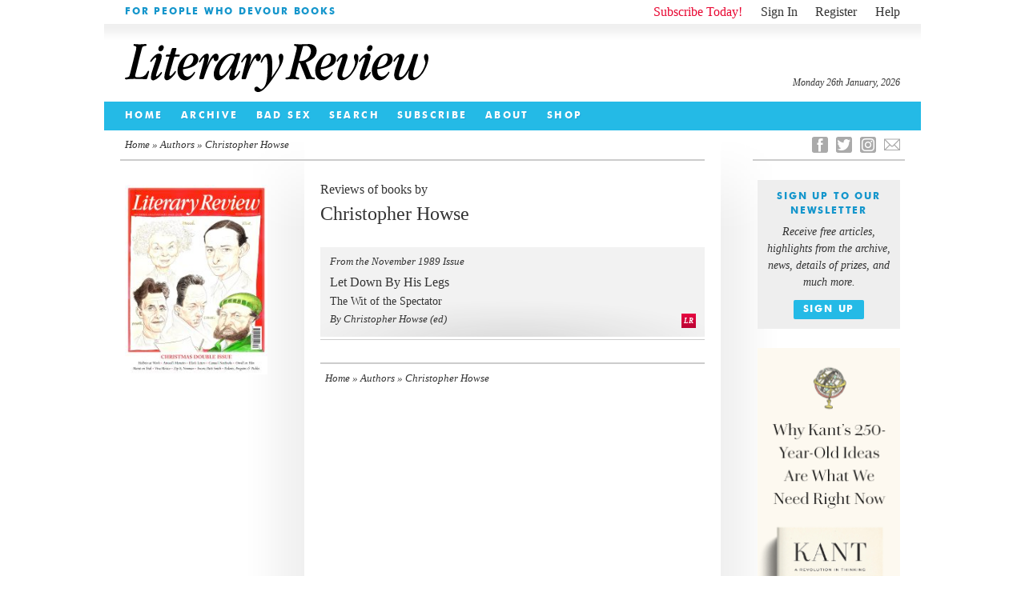

--- FILE ---
content_type: text/html; charset=UTF-8
request_url: https://literaryreview.co.uk/authors/christopher-howse
body_size: 11880
content:
<!DOCTYPE html>
<html lang="en-GB">
<head>

<!--html5-->
<!-- paulirish.com/2008/conditional-stylesheets-vs-css-hacks-answer-neither/ -->
<!--[if lt IE 7]> <html class="no-js lt-ie9 lt-ie8 lt-ie7" lang="en"> <![endif]-->
<!--[if IE 7]>    <html class="no-js lt-ie9 lt-ie8" lang="en"> <![endif]-->
<!--[if IE 8]>    <html class="no-js lt-ie9" lang="en"> <![endif]-->
<!-- Consider adding a manifest.appcache: h5bp.com/d/Offline -->
<!--[if gt IE 8]><!--> <html class="no-js" lang="en"> <!--<![endif]-->
<!--end html5-->

<!--[if lt IE 9]>
<script src="https://literaryreview.co.uk/wp-content/themes/literary-review-3.3.2/assets/js/html5shiv.js"></script>
<![endif]-->

<meta charset="UTF-8" />

<!--html5-->
  <!-- Use the .htaccess and remove these lines to avoid edge case issues.
       More info: h5bp.com/i/378 -->
  <meta http-equiv="X-UA-Compatible" content="IE=edge,chrome=1">
<!--end html5-->



    
<!--html5-->

  <!-- Mobile viewport optimized: h5bp.com/viewport -->
  <meta name="viewport" content="width=device-width">
<!--end html5-->

	<title>Christopher Howse | Author Tags | Literary Review</title>

						
<link rel="icon" type="image/png" href="https://literaryreview.co.uk/wp-content/themes/literary-review-3.3.2/assets/images/favicon.ico" />
<link rel="apple-touch-icon-precomposed" href="https://literaryreview.co.uk/wp-content/themes/literary-review-3.3.2/assets/images/favicon-152.png">
<meta name="msapplication-TileColor" content="#1596cc">
<meta name="msapplication-TileImage" content="https://literaryreview.co.uk/wp-content/themes/literary-review-3.3.2/assets/images/favicon-144.png">

<meta name="google-site-verification" content="sxYtSFMPwE4FoJjZP8B5dN1O0GuPJBQimS_gLTwZr30" />

		
		<!-- Google Tag Manager -->
		<script>(function(w,d,s,l,i){w[l]=w[l]||[];w[l].push({'gtm.start':
		new Date().getTime(),event:'gtm.js'});var f=d.getElementsByTagName(s)[0],
		j=d.createElement(s),dl=l!='dataLayer'?'&l='+l:'';j.async=true;j.src=
		'https://www.googletagmanager.com/gtm.js?id='+i+dl;f.parentNode.insertBefore(j,f);
		})(window,document,'script','dataLayer','GTM-MPDDDM4');
		</script>

		<!-- GA4 Google tag (gtag.js) -->
		<script async src="https://www.googletagmanager.com/gtag/js?id=G-5R41CYZM9K"></script>
		<script>
		window.dataLayer = window.dataLayer || [];
		function gtag(){dataLayer.push(arguments);}
		gtag('js', new Date());

		gtag('config', 'G-5R41CYZM9K');
		</script>

		<!--minified css-->
		<link rel="stylesheet" type="text/css" media="all" href="https://literaryreview.co.uk/wp-content/themes/literary-review-3.3.2/assets/css/stylesheet-240524-01.css" />
		
		<!-- Facebook Pixel Code -->
		<script>
		!function(f,b,e,v,n,t,s)
		{if(f.fbq)return;n=f.fbq=function(){n.callMethod?
		n.callMethod.apply(n,arguments):n.queue.push(arguments)};
		if(!f._fbq)f._fbq=n;n.push=n;n.loaded=!0;n.version='2.0';
		n.queue=[];t=b.createElement(e);t.async=!0;
		t.src=v;s=b.getElementsByTagName(e)[0];
		s.parentNode.insertBefore(t,s)}(window,document,'script',
		'https://connect.facebook.net/en_US/fbevents.js');
		 fbq('init', '358987538053315'); 
		fbq('track', 'PageView');
		</script>
		<noscript>
		 <img height="1" width="1" 
		src="https://www.facebook.com/tr?id=358987538053315&ev=PageView
		&noscript=1"/>
		</noscript>
		<!-- End Facebook Pixel Code -->

	
<link rel="profile" href="http://gmpg.org/xfn/11" />

<link rel="pingback" href="https://literaryreview.co.uk/xmlrpc.php" />

    <!-- the default values -->  
    <meta property="fb:app_id" content="626074010855299" />  
     <!-- <meta property="fb:admins" content="your_fb_admin_id" />-->  
    <meta property="article:publisher" content="https://www.facebook.com/pages/Literary-Review/181978000441" />
    <meta property="og:site_name" content="Literary Review" />
    
    <meta name="twitter:site" content="@Lit_Review" />
    
    <!-- content page -->  
    			<meta property="og:title" content="Literary Review - For People Who Devour Books" />
			<meta name="twitter:title" content="Literary Review - For People Who Devour Books" />
			<meta property="og:type" content="website" /> 
    		   		
    			<meta name="description" content="Reviews of books by Christopher Howse" />   			
    			<meta name="twitter:description" content="Reviews of books by Christopher Howse" />
    			<meta property="og:description" content="Reviews of books by Christopher Howse" />
    		
    		<!-- cached fragment_cache_og_curiss on 2026-01-26 16:41:32 for 1 hours -->		
	 <!-- BEGIN CURRENT ISSUE OG -->

    			 				
				<meta name="twitter:image" content="https://literaryreview.co.uk/wp-content/lr-files/2025/11/DEC25_cover-600x801.jpg?1769445693" />
				<meta property="og:image" content="https://literaryreview.co.uk/wp-content/lr-files/2025/11/DEC25_cover-600x801.jpg?1769445693" />
				<meta name="twitter:card" content="summary" />	  		
			  		
    			<meta property="og:url" content="https://literaryreview.co.uk/authors/christopher-howse"/>	  		
	  		  	<link rel="canonical" href="https://literaryreview.co.uk/authors/christopher-howse">
	  		
		   



<!-- More ideas for your <head> here: h5bp.com/d/head-Tips -->

<!-- All JavaScript at the bottom, except this Modernizr build.
Modernizr enables HTML5 elements & feature detects for optimal performance.
Create your own custom Modernizr build: www.modernizr.com/download/ -->
<!--html5--> 
<script src="https://literaryreview.co.uk/wp-content/themes/literary-review-3.3.2/assets/js/libs/modernizr-2.5.3.min.js"></script>
<!--end html5-->



<meta name='robots' content='max-image-preview:large' />
<style id='wp-img-auto-sizes-contain-inline-css' type='text/css'>
img:is([sizes=auto i],[sizes^="auto," i]){contain-intrinsic-size:3000px 1500px}
/*# sourceURL=wp-img-auto-sizes-contain-inline-css */
</style>

<link rel='stylesheet' id='wp-block-library-css' href='https://literaryreview.co.uk/wp-includes/css/dist/block-library/style.min.css?ver=6.9' type='text/css' media='all' />
<style id='global-styles-inline-css' type='text/css'>
:root{--wp--preset--aspect-ratio--square: 1;--wp--preset--aspect-ratio--4-3: 4/3;--wp--preset--aspect-ratio--3-4: 3/4;--wp--preset--aspect-ratio--3-2: 3/2;--wp--preset--aspect-ratio--2-3: 2/3;--wp--preset--aspect-ratio--16-9: 16/9;--wp--preset--aspect-ratio--9-16: 9/16;--wp--preset--color--black: #000000;--wp--preset--color--cyan-bluish-gray: #abb8c3;--wp--preset--color--white: #ffffff;--wp--preset--color--pale-pink: #f78da7;--wp--preset--color--vivid-red: #cf2e2e;--wp--preset--color--luminous-vivid-orange: #ff6900;--wp--preset--color--luminous-vivid-amber: #fcb900;--wp--preset--color--light-green-cyan: #7bdcb5;--wp--preset--color--vivid-green-cyan: #00d084;--wp--preset--color--pale-cyan-blue: #8ed1fc;--wp--preset--color--vivid-cyan-blue: #0693e3;--wp--preset--color--vivid-purple: #9b51e0;--wp--preset--gradient--vivid-cyan-blue-to-vivid-purple: linear-gradient(135deg,rgb(6,147,227) 0%,rgb(155,81,224) 100%);--wp--preset--gradient--light-green-cyan-to-vivid-green-cyan: linear-gradient(135deg,rgb(122,220,180) 0%,rgb(0,208,130) 100%);--wp--preset--gradient--luminous-vivid-amber-to-luminous-vivid-orange: linear-gradient(135deg,rgb(252,185,0) 0%,rgb(255,105,0) 100%);--wp--preset--gradient--luminous-vivid-orange-to-vivid-red: linear-gradient(135deg,rgb(255,105,0) 0%,rgb(207,46,46) 100%);--wp--preset--gradient--very-light-gray-to-cyan-bluish-gray: linear-gradient(135deg,rgb(238,238,238) 0%,rgb(169,184,195) 100%);--wp--preset--gradient--cool-to-warm-spectrum: linear-gradient(135deg,rgb(74,234,220) 0%,rgb(151,120,209) 20%,rgb(207,42,186) 40%,rgb(238,44,130) 60%,rgb(251,105,98) 80%,rgb(254,248,76) 100%);--wp--preset--gradient--blush-light-purple: linear-gradient(135deg,rgb(255,206,236) 0%,rgb(152,150,240) 100%);--wp--preset--gradient--blush-bordeaux: linear-gradient(135deg,rgb(254,205,165) 0%,rgb(254,45,45) 50%,rgb(107,0,62) 100%);--wp--preset--gradient--luminous-dusk: linear-gradient(135deg,rgb(255,203,112) 0%,rgb(199,81,192) 50%,rgb(65,88,208) 100%);--wp--preset--gradient--pale-ocean: linear-gradient(135deg,rgb(255,245,203) 0%,rgb(182,227,212) 50%,rgb(51,167,181) 100%);--wp--preset--gradient--electric-grass: linear-gradient(135deg,rgb(202,248,128) 0%,rgb(113,206,126) 100%);--wp--preset--gradient--midnight: linear-gradient(135deg,rgb(2,3,129) 0%,rgb(40,116,252) 100%);--wp--preset--font-size--small: 13px;--wp--preset--font-size--medium: 20px;--wp--preset--font-size--large: 36px;--wp--preset--font-size--x-large: 42px;--wp--preset--spacing--20: 0.44rem;--wp--preset--spacing--30: 0.67rem;--wp--preset--spacing--40: 1rem;--wp--preset--spacing--50: 1.5rem;--wp--preset--spacing--60: 2.25rem;--wp--preset--spacing--70: 3.38rem;--wp--preset--spacing--80: 5.06rem;--wp--preset--shadow--natural: 6px 6px 9px rgba(0, 0, 0, 0.2);--wp--preset--shadow--deep: 12px 12px 50px rgba(0, 0, 0, 0.4);--wp--preset--shadow--sharp: 6px 6px 0px rgba(0, 0, 0, 0.2);--wp--preset--shadow--outlined: 6px 6px 0px -3px rgb(255, 255, 255), 6px 6px rgb(0, 0, 0);--wp--preset--shadow--crisp: 6px 6px 0px rgb(0, 0, 0);}:where(.is-layout-flex){gap: 0.5em;}:where(.is-layout-grid){gap: 0.5em;}body .is-layout-flex{display: flex;}.is-layout-flex{flex-wrap: wrap;align-items: center;}.is-layout-flex > :is(*, div){margin: 0;}body .is-layout-grid{display: grid;}.is-layout-grid > :is(*, div){margin: 0;}:where(.wp-block-columns.is-layout-flex){gap: 2em;}:where(.wp-block-columns.is-layout-grid){gap: 2em;}:where(.wp-block-post-template.is-layout-flex){gap: 1.25em;}:where(.wp-block-post-template.is-layout-grid){gap: 1.25em;}.has-black-color{color: var(--wp--preset--color--black) !important;}.has-cyan-bluish-gray-color{color: var(--wp--preset--color--cyan-bluish-gray) !important;}.has-white-color{color: var(--wp--preset--color--white) !important;}.has-pale-pink-color{color: var(--wp--preset--color--pale-pink) !important;}.has-vivid-red-color{color: var(--wp--preset--color--vivid-red) !important;}.has-luminous-vivid-orange-color{color: var(--wp--preset--color--luminous-vivid-orange) !important;}.has-luminous-vivid-amber-color{color: var(--wp--preset--color--luminous-vivid-amber) !important;}.has-light-green-cyan-color{color: var(--wp--preset--color--light-green-cyan) !important;}.has-vivid-green-cyan-color{color: var(--wp--preset--color--vivid-green-cyan) !important;}.has-pale-cyan-blue-color{color: var(--wp--preset--color--pale-cyan-blue) !important;}.has-vivid-cyan-blue-color{color: var(--wp--preset--color--vivid-cyan-blue) !important;}.has-vivid-purple-color{color: var(--wp--preset--color--vivid-purple) !important;}.has-black-background-color{background-color: var(--wp--preset--color--black) !important;}.has-cyan-bluish-gray-background-color{background-color: var(--wp--preset--color--cyan-bluish-gray) !important;}.has-white-background-color{background-color: var(--wp--preset--color--white) !important;}.has-pale-pink-background-color{background-color: var(--wp--preset--color--pale-pink) !important;}.has-vivid-red-background-color{background-color: var(--wp--preset--color--vivid-red) !important;}.has-luminous-vivid-orange-background-color{background-color: var(--wp--preset--color--luminous-vivid-orange) !important;}.has-luminous-vivid-amber-background-color{background-color: var(--wp--preset--color--luminous-vivid-amber) !important;}.has-light-green-cyan-background-color{background-color: var(--wp--preset--color--light-green-cyan) !important;}.has-vivid-green-cyan-background-color{background-color: var(--wp--preset--color--vivid-green-cyan) !important;}.has-pale-cyan-blue-background-color{background-color: var(--wp--preset--color--pale-cyan-blue) !important;}.has-vivid-cyan-blue-background-color{background-color: var(--wp--preset--color--vivid-cyan-blue) !important;}.has-vivid-purple-background-color{background-color: var(--wp--preset--color--vivid-purple) !important;}.has-black-border-color{border-color: var(--wp--preset--color--black) !important;}.has-cyan-bluish-gray-border-color{border-color: var(--wp--preset--color--cyan-bluish-gray) !important;}.has-white-border-color{border-color: var(--wp--preset--color--white) !important;}.has-pale-pink-border-color{border-color: var(--wp--preset--color--pale-pink) !important;}.has-vivid-red-border-color{border-color: var(--wp--preset--color--vivid-red) !important;}.has-luminous-vivid-orange-border-color{border-color: var(--wp--preset--color--luminous-vivid-orange) !important;}.has-luminous-vivid-amber-border-color{border-color: var(--wp--preset--color--luminous-vivid-amber) !important;}.has-light-green-cyan-border-color{border-color: var(--wp--preset--color--light-green-cyan) !important;}.has-vivid-green-cyan-border-color{border-color: var(--wp--preset--color--vivid-green-cyan) !important;}.has-pale-cyan-blue-border-color{border-color: var(--wp--preset--color--pale-cyan-blue) !important;}.has-vivid-cyan-blue-border-color{border-color: var(--wp--preset--color--vivid-cyan-blue) !important;}.has-vivid-purple-border-color{border-color: var(--wp--preset--color--vivid-purple) !important;}.has-vivid-cyan-blue-to-vivid-purple-gradient-background{background: var(--wp--preset--gradient--vivid-cyan-blue-to-vivid-purple) !important;}.has-light-green-cyan-to-vivid-green-cyan-gradient-background{background: var(--wp--preset--gradient--light-green-cyan-to-vivid-green-cyan) !important;}.has-luminous-vivid-amber-to-luminous-vivid-orange-gradient-background{background: var(--wp--preset--gradient--luminous-vivid-amber-to-luminous-vivid-orange) !important;}.has-luminous-vivid-orange-to-vivid-red-gradient-background{background: var(--wp--preset--gradient--luminous-vivid-orange-to-vivid-red) !important;}.has-very-light-gray-to-cyan-bluish-gray-gradient-background{background: var(--wp--preset--gradient--very-light-gray-to-cyan-bluish-gray) !important;}.has-cool-to-warm-spectrum-gradient-background{background: var(--wp--preset--gradient--cool-to-warm-spectrum) !important;}.has-blush-light-purple-gradient-background{background: var(--wp--preset--gradient--blush-light-purple) !important;}.has-blush-bordeaux-gradient-background{background: var(--wp--preset--gradient--blush-bordeaux) !important;}.has-luminous-dusk-gradient-background{background: var(--wp--preset--gradient--luminous-dusk) !important;}.has-pale-ocean-gradient-background{background: var(--wp--preset--gradient--pale-ocean) !important;}.has-electric-grass-gradient-background{background: var(--wp--preset--gradient--electric-grass) !important;}.has-midnight-gradient-background{background: var(--wp--preset--gradient--midnight) !important;}.has-small-font-size{font-size: var(--wp--preset--font-size--small) !important;}.has-medium-font-size{font-size: var(--wp--preset--font-size--medium) !important;}.has-large-font-size{font-size: var(--wp--preset--font-size--large) !important;}.has-x-large-font-size{font-size: var(--wp--preset--font-size--x-large) !important;}
/*# sourceURL=global-styles-inline-css */
</style>

<style id='classic-theme-styles-inline-css' type='text/css'>
/*! This file is auto-generated */
.wp-block-button__link{color:#fff;background-color:#32373c;border-radius:9999px;box-shadow:none;text-decoration:none;padding:calc(.667em + 2px) calc(1.333em + 2px);font-size:1.125em}.wp-block-file__button{background:#32373c;color:#fff;text-decoration:none}
/*# sourceURL=/wp-includes/css/classic-themes.min.css */
</style>
<link rel='stylesheet' id='contact-form-7-css' href='https://literaryreview.co.uk/wp-content/plugins/contact-form-7/includes/css/styles.css?ver=6.1.4' type='text/css' media='all' />
<link rel='stylesheet' id='ctf_styles-css' href='https://literaryreview.co.uk/wp-content/plugins/custom-twitter-feeds-pro/css/ctf-styles.min.css?ver=2.5.2' type='text/css' media='all' />
<link rel='stylesheet' id='lr_pp_style-css' href='https://literaryreview.co.uk/wp-content/plugins/lr-popup-promotions/css/lr-pp-popup-style.css?ver=1.3-20250827-1' type='text/css' media='all' />
<link rel="https://api.w.org/" href="https://literaryreview.co.uk/wp-json/" /><link rel="EditURI" type="application/rsd+xml" title="RSD" href="https://literaryreview.co.uk/xmlrpc.php?rsd" />
</head>
 
<body class="archive tax-author_tx term-christopher-howse term-12624 wp-theme-literary-review-332">

	<!-- Google Tag Manager (noscript) -->
	<noscript><iframe src="https://www.googletagmanager.com/ns.html?id=GTM-MPDDDM4"
	height="0" width="0" style="display:none;visibility:hidden"></iframe></noscript>
	<!-- End Google Tag Manager (noscript) -->



<!--html5-->
<!-- Prompt IE 6 users to install Chrome Frame. Remove this if you support IE 6.
       chromium.org/developers/how-tos/chrome-frame-getting-started -->
  <!--[if lt IE 7]><p class=chromeframe>Your browser is <em>ancient!</em> <a href="http://browsehappy.com/">Upgrade to a different browser</a> or <a href="http://www.google.com/chromeframe/?redirect=true">install Google Chrome Frame</a> to experience this site.</p><![endif]-->
<!--end html5-->

<div id="page"  class="box">
	<a name="page-top"></a>
	
			<header id="pageheader">
		<div id="introbar" class="box">
			
						<div id="welcome" class="boldtitle highlight-text">
				
    			<span>For People Who Devour Books</span>
			</div>
						
			<ul id="account">
			

			
								<!--<li class="subscribe"><a href=" ">Subscribe Today!</a></li>-->
					<li class="subscribe"><a href="https://literaryreview.co.uk/subscribe ">Subscribe Today!</a></li>
									<li class="account-link account-signin"><a href="https://literaryreview.co.uk/wp-login.php?itsec-hb-token=sign-in">Sign In</a></li>
					<li class="account-link account-register"><a href="https://literaryreview.co.uk/wp-login.php?action=register&itsec-hb-token=wp-register-php">Register</a></li>
					<li class="account-link account-register"><a href="https://literaryreview.co.uk/subscribe#help">Help</a></li>
						</ul>
		</div>
	
		<div id="masthead" class="box">
			<h1><a>Literary Review</a></h1>
			<time id="lr-time" datetime="2026-01-26">Monday 26th January, 2026</time>			
		</div>

<!-- cached fragment_cache_header_menu on 2026-01-23 09:37:38 for 1 hours -->		
		 <!-- BEGIN HEADER MENU -->
 
			<div id="navbar" class="box boldtitle">
		
				 			<nav class="menu-header-navigation-container"><ul id="menu-header-navigation" class="menu"><li id="menu-item-130" class="menu-item menu-item-type-custom menu-item-object-custom menu-item-130"><a href="/">Home</a></li>
<li id="menu-item-128" class="menu-item menu-item-type-taxonomy menu-item-object-category menu-item-128"><a href="https://literaryreview.co.uk/back-issue">Archive</a></li>
<li id="menu-item-8343" class="menu-item menu-item-type-post_type menu-item-object-page menu-item-8343"><a href="https://literaryreview.co.uk/bad-sex-in-fiction-award">Bad Sex</a></li>
<li id="menu-item-981" class="menu-item menu-item-type-post_type menu-item-object-page menu-item-981"><a href="https://literaryreview.co.uk/search">Search</a></li>
<li id="menu-item-8537" class="menu-item menu-item-type-post_type menu-item-object-page menu-item-8537"><a href="https://literaryreview.co.uk/subscribe">Subscribe</a></li>
<li id="menu-item-127" class="menu-item menu-item-type-post_type menu-item-object-page menu-item-127"><a href="https://literaryreview.co.uk/about">About</a></li>
<li id="menu-item-8344" class="menu-item menu-item-type-post_type menu-item-object-page menu-item-8344"><a href="https://literaryreview.co.uk/shop">Shop</a></li>
</ul></nav>
				
			</div><!-- /end "navbar" div -->	
		
		
	</header>
				
		
	<div id="faux-col-wrap-l">
		<div id="faux-col-wrap-r">
		
				
			<div id="main" class="box">    

<div id="main-content-wrap" class="box">

	<nav id="breadcrumb" class="box">
		<div id="breadcrumb-l">
			<a href="https://literaryreview.co.uk">Home</a> &raquo; <a href=https://literaryreview.co.uk/search>Authors &raquo; </a>Christopher Howse		</div>
		
		<div id="breadcrumb-r">
				
		</div>
	</nav>
	
	<!-- Left-hand Sidebar -->					
	<div id="meta-column">
		
		
<!-- cached fragment_cache_curisssbar on 2026-01-24 19:37:11 for 1 hours -->
							<div id="issue">
								<div id="issue-cover">
									<a href="https://literaryreview.co.uk/current-issue" title="See articles in the Current Issue">
										<figure>
											<img src="https://literaryreview.co.uk/wp-content/lr-files/2025/11/DEC25_cover-200x266.jpg" alt="" />																						
										</figure>
																			</a>
								</div>						
							</div>

										
		<!-- /end while -->
		
	
			
				
	</div><!-- /end "meta-column"> -->
			
	<div id="main-column"  class="box">

		<div class="main-column-container">
		
			<section id="back-issues-gallery" class="box">
					<header class="tax-header">
						<h1>Reviews of books by <br /><span class="page-header tax-header">Christopher Howse</span></h1>											</header>

					
												
														
																															<article class="issue-article subscriber-only">
													
								
									<a href="https://literaryreview.co.uk/let-down-by-his-legs" title="Permalink to Let Down By His Legs" rel="bookmark">
										<header>
											<!--
																								<h1 class="boldtitle highlight-text">Henry Root</h1>
												 											-->
										
																												<span class="article_list_date">From the November 1989 Issue</span>							
																									
					<!-- END Publication Date -->
					
											<h1 class="article_list_title  no_pad">Let Down By His Legs</h1>
											

													<!-- Get Book information -->
								
																							
																																					
																					<h3 class="article_list_booktitle">The Wit of the Spectator</h3>
																			
																																								
																					<h4 class="article_list_author">By Christopher Howse (ed)</h4>
																						
													
																																
	
								<!-- End Get Book information -->				
										</header>
										
								<!-- Get Free/Premium information -->
																						<span class="lr-subscriber-tag">LR</span> 
																								
								<!-- End Free/Premium information -->		
									</a>
								</article>
										
			
			</section>

		</div><!-- end "main-column-container" -->
		
		<div class="main-column-container">
						
			<aside class="footnote-nav box">
				<nav class="footnote-nav-l">
				
					<a href="https://literaryreview.co.uk">Home</a> &raquo; <a href=https://literaryreview.co.uk/search>Authors &raquo; </a>Christopher Howse					
				</nav>
				<nav class="footnote-nav-r">
				
										
				</nav>
			</aside>
			
		</div>	
		
	</div><!-- /end "main-column" -->	
	
</div><!-- /end "content-wrap" -->

								<div id="social-column">
					
					
					    	<ul id="social-links" class="box">
					    							    		<li class="lr-email last"><a href="mailto:website@literaryreview.co.uk" title="email">E</a></li>
					    							    		
								<!--<li class="lr-rss"><a href="#" title="RSS">R</a></li>-->
								
																
																<li class="lr-instagram"><a href="https://www.instagram.com/lit_review/" title="Instagram">I</a></li>
																
																<li class="lr-twitter"><a href="https://twitter.com/Lit_Review"  title="Twitter">T</a></li>
																
																<li class="lr-facebook"><a href="https://www.facebook.com/pages/Literary-Review/181978000441" title="Facebook">F</a></li>
													
							</ul>
					
				
										
					
<!-- cached fragment_cache_newsletter_signup on 2026-01-26 16:36:34 for 1 hours -->
						<!-- Begin MailChimp Signup Form -->
						
												
						<!-- removed mailchimp form, replaced with link button to prevent GDPR bypass -->
						
						<div class="lr-newsletter-sidebar">	
							<div id="mc_embed_signup">
								<div id="mc-embedded-subscribe-form">
									<div id="mc_embed_signup_scroll" class="box">
										<h2 class="boldtitle highlight-text">Sign Up to our newsletter</h2>
										<span>Receive free articles, highlights from the archive, news, details of prizes, and much more.</span>
										<div class="submit-wrap">
											<a class="newsletter-submit boldtitle" href="https://literaryreview.us2.list-manage.com/subscribe?u=8ed3bbabd7667be045f3ded32&id=3c4acf4bff" target="_blank">Sign Up</a>
										</div>
									</div>
								</div>
							</div>
						</div>

						
					
																 <div class="tall-advert">
											 
													 <p><a href="https://www.hup.harvard.edu/books/9780674296107?utm_source=lit-review&amp;utm_medium=lit-review&amp;utm_campaign=Kant-lit-review-web-ad&amp;utm_term=lit-review&amp;utm_content=image"><img fetchpriority="high" decoding="async" class="alignnone size-full wp-image-19525" src="https://literaryreview.co.uk/wp-content/lr-files/2025/10/Kant-Lit-Review.gif" alt="" width="180" height="750" /></a></p>
											 </div>
																													 <div class="tall-advert">
											 
													 <p><a href="https://exacted.me/litrevtrial"><img decoding="async" class="alignnone size-full wp-image-19058" src="https://literaryreview.co.uk/wp-content/lr-files/2025/05/Literary-Review-Exact-Editions-ad.png" alt="" width="180" height="750" srcset="https://literaryreview.co.uk/wp-content/lr-files/2025/05/Literary-Review-Exact-Editions-ad.png 180w, https://literaryreview.co.uk/wp-content/lr-files/2025/05/Literary-Review-Exact-Editions-ad-64x266.png 64w, https://literaryreview.co.uk/wp-content/lr-files/2025/05/Literary-Review-Exact-Editions-ad-128x532.png 128w" sizes="(max-width: 180px) 100vw, 180px" /></a></p>
											 </div>
											
						<div id="twitter-feed">
						<a href="https://twitter.com/Lit_Review" target="_blank" class="header-block-link box">
						<h3 class="twitter-header">@Lit_Review</h3>
						<p>Follow Literary Review on Twitter</p>
						</a>
							<ul>
								<li><h3>Twitter Feed</h3>			<div class="textwidget">
<!-- Custom Twitter Feeds by Smash Balloon -->
<div id="ctf"  class="ctf ctf-type-usertimeline  ctf-styles ctf-feed-1 ctf-list ctf-regular-style ctf-autoscroll ctf-rebranded-x"  data-ctfshortcode="{&quot;feed&quot;:1}"  data-ctfdisablelinks="false" data-ctflinktextcolor="#" data-ctfscrolloffset="200" data-ctfmaxmedia="4" data-ctfimagecols="auto" data-header-size="small" data-feedid="1" data-postid=""  data-feed="1" data-ctfintents="1" data-ctfneeded="-27">
	
    
    <div class="ctf-tweet-items">
    
<div class="ctf-item ctf-author-lit_review ctf-new ctf-tc-checked" id="ctf_2013315517671440544">

    
<div class="ctf-author-box">
    <div class="ctf-author-box-link">
                                    <a href="https://twitter.com/lit_review" class="ctf-author-avatar" target="_blank" rel="nofollow noopener noreferrer" >
                    <img decoding="async" src="https://literaryreview.co.uk/wp-content/plugins/custom-twitter-feeds-pro/img/placeholder.png" alt="Lit_Review avatar" data-avatar="https://pbs.twimg.com/profile_images/1995523417479503872/Yzf_Bl19_normal.jpg" width="48" height="48">
                </a>
            
                            <a href="https://twitter.com/lit_review" target="_blank" rel="nofollow noopener noreferrer" class="ctf-author-name" >Literary Review</a>
                                <a href="https://twitter.com/lit_review" class="ctf-author-screenname" target="_blank" rel="nofollow noopener noreferrer" >@Lit_Review</a>
                    
        		                    <span class="ctf-screename-sep" >&middot;</span>
	                    <div class="ctf-tweet-meta" >
              <a href="https://twitter.com/lit_review/status/2013315517671440544" class="ctf-tweet-date" target="_blank" rel="nofollow noopener noreferrer" >19 Jan <span class="ctf-screenreader"> 2013315517671440544</span></a>
            </div>
            </div>
    </div>

        <div class="ctf-tweet-content">
        				<p class="ctf-tweet-text">Margaret Atwood has become a cultural weathervane, blamed for predicting dystopia and celebrated for resisting it. Yet her ‘memoir of sorts’ reveals a more complicated, playful figure.<br />
<br />
@sophieolive introduces us to a young Peggy.<br />
<br />
</p>
						
        <a  href="https://literaryreview.co.uk/ms-fixits-characteristics" class="ctf-twitter-card ctf-tc-type-summary_large_image" target="_blank" rel="noopener noreferrer"><div class="ctf-tc-image" data-bg="https://pbs.twimg.com/card_img/2012271379568107521/k-G_XJ3U?format=jpg&name=420x420_2"><img decoding="async" src="https://pbs.twimg.com/card_img/2012271379568107521/k-G_XJ3U?format=jpg&amp;name=420x420_2" alt="Image for twitter card" ></div><div class="ctf-tc-summary-info"><p class="ctf-tc-heading">Sophie Oliver - Ms Fixit’s Characteristics</p><p class="ctf-tc-desc">Sophie Oliver: Ms Fixit’s Characteristics - Book of Lives: A Memoir of Sorts by Margaret Atwood</p><p class="ctf-tc-url">literaryreview.co.uk</p></div></a>
	    
        
    </div>
    
	
    <div class="ctf-tweet-actions" >
            <a href="https://twitter.com/intent/tweet?in_reply_to=2013315517671440544&#038;related=lit_review" class="ctf-reply" target="_blank" rel="nofollow noopener noreferrer">
            <svg class="svg-inline--fa fa-w-16" viewBox="0 0 24 24" aria-label="reply" role="img" xmlns="http://www.w3.org/2000/svg"><g><path fill="currentColor" d="M14.046 2.242l-4.148-.01h-.002c-4.374 0-7.8 3.427-7.8 7.802 0 4.098 3.186 7.206 7.465 7.37v3.828c0 .108.044.286.12.403.142.225.384.347.632.347.138 0 .277-.038.402-.118.264-.168 6.473-4.14 8.088-5.506 1.902-1.61 3.04-3.97 3.043-6.312v-.017c-.006-4.367-3.43-7.787-7.8-7.788zm3.787 12.972c-1.134.96-4.862 3.405-6.772 4.643V16.67c0-.414-.335-.75-.75-.75h-.396c-3.66 0-6.318-2.476-6.318-5.886 0-3.534 2.768-6.302 6.3-6.302l4.147.01h.002c3.532 0 6.3 2.766 6.302 6.296-.003 1.91-.942 3.844-2.514 5.176z"></path></g></svg>            <span class="ctf-screenreader">Reply on Twitter 2013315517671440544</span>
        </a>

        <a href="https://twitter.com/intent/retweet?tweet_id=2013315517671440544&#038;related=lit_review" class="ctf-retweet" target="_blank" rel="nofollow noopener noreferrer">
            <svg class="svg-inline--fa fa-w-16" viewBox="0 0 24 24" aria-hidden="true" aria-label="retweet" role="img"><path fill="currentColor" d="M23.77 15.67c-.292-.293-.767-.293-1.06 0l-2.22 2.22V7.65c0-2.068-1.683-3.75-3.75-3.75h-5.85c-.414 0-.75.336-.75.75s.336.75.75.75h5.85c1.24 0 2.25 1.01 2.25 2.25v10.24l-2.22-2.22c-.293-.293-.768-.293-1.06 0s-.294.768 0 1.06l3.5 3.5c.145.147.337.22.53.22s.383-.072.53-.22l3.5-3.5c.294-.292.294-.767 0-1.06zm-10.66 3.28H7.26c-1.24 0-2.25-1.01-2.25-2.25V6.46l2.22 2.22c.148.147.34.22.532.22s.384-.073.53-.22c.293-.293.293-.768 0-1.06l-3.5-3.5c-.293-.294-.768-.294-1.06 0l-3.5 3.5c-.294.292-.294.767 0 1.06s.767.293 1.06 0l2.22-2.22V16.7c0 2.068 1.683 3.75 3.75 3.75h5.85c.414 0 .75-.336.75-.75s-.337-.75-.75-.75z"></path></svg>            <span class="ctf-screenreader">Retweet on Twitter 2013315517671440544</span>
            <span class="ctf-action-count ctf-retweet-count">0</span>
        </a>

        <a href="https://twitter.com/intent/like?tweet_id=2013315517671440544&#038;related=lit_review" class="ctf-like" target="_blank" rel="nofollow noopener noreferrer">
            <svg class="svg-inline--fa fa-w-16" viewBox="0 0 24 24" aria-hidden="true" aria-label="like" role="img" xmlns="http://www.w3.org/2000/svg"><g><path fill="currentColor" d="M12 21.638h-.014C9.403 21.59 1.95 14.856 1.95 8.478c0-3.064 2.525-5.754 5.403-5.754 2.29 0 3.83 1.58 4.646 2.73.814-1.148 2.354-2.73 4.645-2.73 2.88 0 5.404 2.69 5.404 5.755 0 6.376-7.454 13.11-10.037 13.157H12zM7.354 4.225c-2.08 0-3.903 1.988-3.903 4.255 0 5.74 7.034 11.596 8.55 11.658 1.518-.062 8.55-5.917 8.55-11.658 0-2.267-1.823-4.255-3.903-4.255-2.528 0-3.94 2.936-3.952 2.965-.23.562-1.156.562-1.387 0-.014-.03-1.425-2.965-3.954-2.965z"></path></g></svg>            <span class="ctf-screenreader">Like on Twitter 2013315517671440544</span>
            <span class="ctf-action-count ctf-favorite-count">1</span>
        </a>

                    <a href="https://twitter.com/lit_review/status/2013315517671440544" class="ctf-twitterlink" target="_blank" rel="nofollow noopener noreferrer" >
                <span >Twitter</span>
                <span class="ctf-screenreader">2013315517671440544</span>
            </a>
            
	</div>

	</div>


<div class="ctf-item ctf-author-lit_review ctf-new ctf-tc-checked" id="ctf_2010772730346455475">

    
<div class="ctf-author-box">
    <div class="ctf-author-box-link">
                                    <a href="https://twitter.com/lit_review" class="ctf-author-avatar" target="_blank" rel="nofollow noopener noreferrer" >
                    <img decoding="async" src="https://literaryreview.co.uk/wp-content/plugins/custom-twitter-feeds-pro/img/placeholder.png" alt="Lit_Review avatar" data-avatar="https://pbs.twimg.com/profile_images/1995523417479503872/Yzf_Bl19_normal.jpg" width="48" height="48">
                </a>
            
                            <a href="https://twitter.com/lit_review" target="_blank" rel="nofollow noopener noreferrer" class="ctf-author-name" >Literary Review</a>
                                <a href="https://twitter.com/lit_review" class="ctf-author-screenname" target="_blank" rel="nofollow noopener noreferrer" >@Lit_Review</a>
                    
        		                    <span class="ctf-screename-sep" >&middot;</span>
	                    <div class="ctf-tweet-meta" >
              <a href="https://twitter.com/lit_review/status/2010772730346455475" class="ctf-tweet-date" target="_blank" rel="nofollow noopener noreferrer" >12 Jan <span class="ctf-screenreader"> 2010772730346455475</span></a>
            </div>
            </div>
    </div>

        <div class="ctf-tweet-content">
        				<p class="ctf-tweet-text">For a writer so ubiquitous, George Orwell remains curiously elusive. His voice is lost, his image scarce; all that survives is the prose, and the interpretations built upon it.<br />
<br />
@Dorianlynskey wonders what is to be done.<br />
<br />
</p>
						
        <a  href="https://literaryreview.co.uk/doublethink-doubt" class="ctf-twitter-card ctf-tc-type-summary_large_image" target="_blank" rel="noopener noreferrer"><div class="ctf-tc-image" data-bg="https://pbs.twimg.com/card_img/2012989200635748353/gUxYEofL?format=jpg&name=420x420_2"><img decoding="async" src="https://pbs.twimg.com/card_img/2012989200635748353/gUxYEofL?format=jpg&amp;name=420x420_2" alt="Image for twitter card" ></div><div class="ctf-tc-summary-info"><p class="ctf-tc-heading">Dorian Lynskey - Doublethink &amp; Doubt</p><p class="ctf-tc-desc">Dorian Lynskey: Doublethink &amp; Doubt - Orwell: 2+2=5 by Raoul Peck (dir); George Orwell: Life and Legacy by Robert Colls</p><p class="ctf-tc-url">literaryreview.co.uk</p></div></a>
	    
        
    </div>
    
	
    <div class="ctf-tweet-actions" >
            <a href="https://twitter.com/intent/tweet?in_reply_to=2010772730346455475&#038;related=lit_review" class="ctf-reply" target="_blank" rel="nofollow noopener noreferrer">
            <svg class="svg-inline--fa fa-w-16" viewBox="0 0 24 24" aria-label="reply" role="img" xmlns="http://www.w3.org/2000/svg"><g><path fill="currentColor" d="M14.046 2.242l-4.148-.01h-.002c-4.374 0-7.8 3.427-7.8 7.802 0 4.098 3.186 7.206 7.465 7.37v3.828c0 .108.044.286.12.403.142.225.384.347.632.347.138 0 .277-.038.402-.118.264-.168 6.473-4.14 8.088-5.506 1.902-1.61 3.04-3.97 3.043-6.312v-.017c-.006-4.367-3.43-7.787-7.8-7.788zm3.787 12.972c-1.134.96-4.862 3.405-6.772 4.643V16.67c0-.414-.335-.75-.75-.75h-.396c-3.66 0-6.318-2.476-6.318-5.886 0-3.534 2.768-6.302 6.3-6.302l4.147.01h.002c3.532 0 6.3 2.766 6.302 6.296-.003 1.91-.942 3.844-2.514 5.176z"></path></g></svg>            <span class="ctf-screenreader">Reply on Twitter 2010772730346455475</span>
        </a>

        <a href="https://twitter.com/intent/retweet?tweet_id=2010772730346455475&#038;related=lit_review" class="ctf-retweet" target="_blank" rel="nofollow noopener noreferrer">
            <svg class="svg-inline--fa fa-w-16" viewBox="0 0 24 24" aria-hidden="true" aria-label="retweet" role="img"><path fill="currentColor" d="M23.77 15.67c-.292-.293-.767-.293-1.06 0l-2.22 2.22V7.65c0-2.068-1.683-3.75-3.75-3.75h-5.85c-.414 0-.75.336-.75.75s.336.75.75.75h5.85c1.24 0 2.25 1.01 2.25 2.25v10.24l-2.22-2.22c-.293-.293-.768-.293-1.06 0s-.294.768 0 1.06l3.5 3.5c.145.147.337.22.53.22s.383-.072.53-.22l3.5-3.5c.294-.292.294-.767 0-1.06zm-10.66 3.28H7.26c-1.24 0-2.25-1.01-2.25-2.25V6.46l2.22 2.22c.148.147.34.22.532.22s.384-.073.53-.22c.293-.293.293-.768 0-1.06l-3.5-3.5c-.293-.294-.768-.294-1.06 0l-3.5 3.5c-.294.292-.294.767 0 1.06s.767.293 1.06 0l2.22-2.22V16.7c0 2.068 1.683 3.75 3.75 3.75h5.85c.414 0 .75-.336.75-.75s-.337-.75-.75-.75z"></path></svg>            <span class="ctf-screenreader">Retweet on Twitter 2010772730346455475</span>
            <span class="ctf-action-count ctf-retweet-count">0</span>
        </a>

        <a href="https://twitter.com/intent/like?tweet_id=2010772730346455475&#038;related=lit_review" class="ctf-like" target="_blank" rel="nofollow noopener noreferrer">
            <svg class="svg-inline--fa fa-w-16" viewBox="0 0 24 24" aria-hidden="true" aria-label="like" role="img" xmlns="http://www.w3.org/2000/svg"><g><path fill="currentColor" d="M12 21.638h-.014C9.403 21.59 1.95 14.856 1.95 8.478c0-3.064 2.525-5.754 5.403-5.754 2.29 0 3.83 1.58 4.646 2.73.814-1.148 2.354-2.73 4.645-2.73 2.88 0 5.404 2.69 5.404 5.755 0 6.376-7.454 13.11-10.037 13.157H12zM7.354 4.225c-2.08 0-3.903 1.988-3.903 4.255 0 5.74 7.034 11.596 8.55 11.658 1.518-.062 8.55-5.917 8.55-11.658 0-2.267-1.823-4.255-3.903-4.255-2.528 0-3.94 2.936-3.952 2.965-.23.562-1.156.562-1.387 0-.014-.03-1.425-2.965-3.954-2.965z"></path></g></svg>            <span class="ctf-screenreader">Like on Twitter 2010772730346455475</span>
            <span class="ctf-action-count ctf-favorite-count">1</span>
        </a>

                    <a href="https://twitter.com/lit_review/status/2010772730346455475" class="ctf-twitterlink" target="_blank" rel="nofollow noopener noreferrer" >
                <span >Twitter</span>
                <span class="ctf-screenreader">2010772730346455475</span>
            </a>
            
	</div>

	</div>


<div class="ctf-item ctf-author-lit_review ctf-new ctf-tc-checked" id="ctf_2008142067751592071">

    
<div class="ctf-author-box">
    <div class="ctf-author-box-link">
                                    <a href="https://twitter.com/lit_review" class="ctf-author-avatar" target="_blank" rel="nofollow noopener noreferrer" >
                    <img decoding="async" src="https://literaryreview.co.uk/wp-content/plugins/custom-twitter-feeds-pro/img/placeholder.png" alt="Lit_Review avatar" data-avatar="https://pbs.twimg.com/profile_images/1995523417479503872/Yzf_Bl19_normal.jpg" width="48" height="48">
                </a>
            
                            <a href="https://twitter.com/lit_review" target="_blank" rel="nofollow noopener noreferrer" class="ctf-author-name" >Literary Review</a>
                                <a href="https://twitter.com/lit_review" class="ctf-author-screenname" target="_blank" rel="nofollow noopener noreferrer" >@Lit_Review</a>
                    
        		                    <span class="ctf-screename-sep" >&middot;</span>
	                    <div class="ctf-tweet-meta" >
              <a href="https://twitter.com/lit_review/status/2008142067751592071" class="ctf-tweet-date" target="_blank" rel="nofollow noopener noreferrer" >5 Jan <span class="ctf-screenreader"> 2008142067751592071</span></a>
            </div>
            </div>
    </div>

        <div class="ctf-tweet-content">
        				<p class="ctf-tweet-text">The court of Henry VIII is easy to envision thanks to Hans Holbein the Younger’s portraits: the bearded king, Anne of Cleves in red and gold, Thomas Cromwell demure in black.<br />
<br />
Peter Marshall paints a picture of the artist himself.<br />
<br />
</p>
						
        <a  href="https://literaryreview.co.uk/varnish-virtue" class="ctf-twitter-card ctf-tc-type-summary_large_image" target="_blank" rel="noopener noreferrer"><div class="ctf-tc-image" data-bg="https://pbs.twimg.com/card_img/2013486949315534849/bolX215S?format=jpg&name=420x420_2"><img decoding="async" src="https://pbs.twimg.com/card_img/2013486949315534849/bolX215S?format=jpg&amp;name=420x420_2" alt="Image for twitter card" ></div><div class="ctf-tc-summary-info"><p class="ctf-tc-heading">Peter Marshall - Varnish &amp; Virtue</p><p class="ctf-tc-desc">Peter Marshall: Varnish &amp; Virtue - Holbein: Renaissance Master by Elizabeth Goldring</p><p class="ctf-tc-url">literaryreview.co.uk</p></div></a>
	    
        
    </div>
    
	
    <div class="ctf-tweet-actions" >
            <a href="https://twitter.com/intent/tweet?in_reply_to=2008142067751592071&#038;related=lit_review" class="ctf-reply" target="_blank" rel="nofollow noopener noreferrer">
            <svg class="svg-inline--fa fa-w-16" viewBox="0 0 24 24" aria-label="reply" role="img" xmlns="http://www.w3.org/2000/svg"><g><path fill="currentColor" d="M14.046 2.242l-4.148-.01h-.002c-4.374 0-7.8 3.427-7.8 7.802 0 4.098 3.186 7.206 7.465 7.37v3.828c0 .108.044.286.12.403.142.225.384.347.632.347.138 0 .277-.038.402-.118.264-.168 6.473-4.14 8.088-5.506 1.902-1.61 3.04-3.97 3.043-6.312v-.017c-.006-4.367-3.43-7.787-7.8-7.788zm3.787 12.972c-1.134.96-4.862 3.405-6.772 4.643V16.67c0-.414-.335-.75-.75-.75h-.396c-3.66 0-6.318-2.476-6.318-5.886 0-3.534 2.768-6.302 6.3-6.302l4.147.01h.002c3.532 0 6.3 2.766 6.302 6.296-.003 1.91-.942 3.844-2.514 5.176z"></path></g></svg>            <span class="ctf-screenreader">Reply on Twitter 2008142067751592071</span>
        </a>

        <a href="https://twitter.com/intent/retweet?tweet_id=2008142067751592071&#038;related=lit_review" class="ctf-retweet" target="_blank" rel="nofollow noopener noreferrer">
            <svg class="svg-inline--fa fa-w-16" viewBox="0 0 24 24" aria-hidden="true" aria-label="retweet" role="img"><path fill="currentColor" d="M23.77 15.67c-.292-.293-.767-.293-1.06 0l-2.22 2.22V7.65c0-2.068-1.683-3.75-3.75-3.75h-5.85c-.414 0-.75.336-.75.75s.336.75.75.75h5.85c1.24 0 2.25 1.01 2.25 2.25v10.24l-2.22-2.22c-.293-.293-.768-.293-1.06 0s-.294.768 0 1.06l3.5 3.5c.145.147.337.22.53.22s.383-.072.53-.22l3.5-3.5c.294-.292.294-.767 0-1.06zm-10.66 3.28H7.26c-1.24 0-2.25-1.01-2.25-2.25V6.46l2.22 2.22c.148.147.34.22.532.22s.384-.073.53-.22c.293-.293.293-.768 0-1.06l-3.5-3.5c-.293-.294-.768-.294-1.06 0l-3.5 3.5c-.294.292-.294.767 0 1.06s.767.293 1.06 0l2.22-2.22V16.7c0 2.068 1.683 3.75 3.75 3.75h5.85c.414 0 .75-.336.75-.75s-.337-.75-.75-.75z"></path></svg>            <span class="ctf-screenreader">Retweet on Twitter 2008142067751592071</span>
            <span class="ctf-action-count ctf-retweet-count">0</span>
        </a>

        <a href="https://twitter.com/intent/like?tweet_id=2008142067751592071&#038;related=lit_review" class="ctf-like" target="_blank" rel="nofollow noopener noreferrer">
            <svg class="svg-inline--fa fa-w-16" viewBox="0 0 24 24" aria-hidden="true" aria-label="like" role="img" xmlns="http://www.w3.org/2000/svg"><g><path fill="currentColor" d="M12 21.638h-.014C9.403 21.59 1.95 14.856 1.95 8.478c0-3.064 2.525-5.754 5.403-5.754 2.29 0 3.83 1.58 4.646 2.73.814-1.148 2.354-2.73 4.645-2.73 2.88 0 5.404 2.69 5.404 5.755 0 6.376-7.454 13.11-10.037 13.157H12zM7.354 4.225c-2.08 0-3.903 1.988-3.903 4.255 0 5.74 7.034 11.596 8.55 11.658 1.518-.062 8.55-5.917 8.55-11.658 0-2.267-1.823-4.255-3.903-4.255-2.528 0-3.94 2.936-3.952 2.965-.23.562-1.156.562-1.387 0-.014-.03-1.425-2.965-3.954-2.965z"></path></g></svg>            <span class="ctf-screenreader">Like on Twitter 2008142067751592071</span>
            <span class="ctf-action-count ctf-favorite-count">2</span>
        </a>

                    <a href="https://twitter.com/lit_review/status/2008142067751592071" class="ctf-twitterlink" target="_blank" rel="nofollow noopener noreferrer" >
                <span >Twitter</span>
                <span class="ctf-screenreader">2008142067751592071</span>
            </a>
            
	</div>

	</div>

    </div>

    
<span class="ctf-resized-image-data" data-feedid="1" data-resized="[]"></span>
</div>

</div>
		</li>							</ul>
						</div>
						
											
				</div><!-- /end "social column" -->

		</div><!-- /end "main" -->
		
				
		</div><!-- /end "faux-col-wrap-r" -->
		</div><!-- /end "faux-col-wrap-l" -->
		
		<!-- BEGIN NEWSLETTER POPUP -->

<div class="popup-placer"></div>

<!-- END NEWSLETTER POPUP -->


<!-- cached fragment_cache_footer on 2026-01-23 08:38:02 for 1 hours -->		
	<footer id="pagefooter">
		<hgroup>
			<a href="https://literaryreview.co.uk">
				<h1>Literary Review</h1>
			</a>
		</hgroup>
		
		<div id="footer-navbar" class="box">
		
			<nav class="menu-footer-navigation-container"><ul id="menu-footer-navigation" class="menu"><li id="menu-item-5635" class="menu-item menu-item-type-custom menu-item-object-custom menu-item-5635"><a href="/">Home</a></li>
<li id="menu-item-5636" class="menu-item menu-item-type-post_type menu-item-object-page menu-item-5636"><a href="https://literaryreview.co.uk/about">About</a></li>
<li id="menu-item-8347" class="menu-item menu-item-type-post_type menu-item-object-page menu-item-8347"><a href="https://literaryreview.co.uk/bad-sex-in-fiction-award">Bad Sex</a></li>
<li id="menu-item-5641" class="menu-item menu-item-type-post_type menu-item-object-page menu-item-5641"><a href="https://literaryreview.co.uk/search">Search</a></li>
<li id="menu-item-8536" class="menu-item menu-item-type-post_type menu-item-object-page menu-item-8536"><a href="https://literaryreview.co.uk/subscribe">Subscribe</a></li>
<li id="menu-item-5640" class="menu-item menu-item-type-taxonomy menu-item-object-category menu-item-5640"><a href="https://literaryreview.co.uk/back-issue">Archive</a></li>
<li id="menu-item-5638" class="menu-item menu-item-type-post_type menu-item-object-page menu-item-5638"><a href="https://literaryreview.co.uk/contact">Contact</a></li>
<li id="menu-item-8345" class="menu-item menu-item-type-post_type menu-item-object-page menu-item-8345"><a href="https://literaryreview.co.uk/shop">Shop</a></li>
<li id="menu-item-5637" class="menu-item menu-item-type-post_type menu-item-object-page menu-item-5637"><a href="https://literaryreview.co.uk/advertising">Advertising</a></li>
</ul></nav>
			
		</div> <!-- / end "footer-navbar" -->
		
		<div id="footer-subnavbar" class="box">
								
				<div id="footer-social-panel">
					<ul id="footer-social-links" class="box">
								
																		<li class="lr-email last"><a href="mailto:website@literaryreview.co.uk" title="email">E</a></li>
																	
								
																	
																		<li class="lr-instagram"><a href="https://www.instagram.com/lit_review/"  title="Instagram">I</a></li>
																	
																		<li class="lr-twitter"><a href="https://twitter.com/Lit_Review"  title="Twitter">T</a></li>
																	
																		<li class="lr-facebook"><a href="https://www.facebook.com/pages/Literary-Review/181978000441" title="Facebook">F</a></li>
											
					</ul>
				</div>	
				
				
				<div class="subfooter">
					<nav class="menu-sub-footer-navigation-container"><ul id="menu-sub-footer-navigation" class="menu"><li id="menu-item-11439" class="menu-item menu-item-type-post_type menu-item-object-page menu-item-11439"><a href="https://literaryreview.co.uk/privacy-policy">Privacy Policy</a></li>
<li id="menu-item-11445" class="menu-item menu-item-type-custom menu-item-object-custom menu-item-11445"><a href="https://literaryreview.co.uk/privacy-policy#cookies-policy">Cookies Policy</a></li>
</ul></nav>				</div>
				
			
									
				
				<div class="footer-credit">
					<p>Designed and built by <a href="http://samoakley.com" target="_blank">Sam Oakley.</a></p>
				</div>
				
				
				
				

					
		</div> <!-- / end "footer-subnavbar" -->
		
	</footer>
	
			
	
	
</div> <!-- / end "page" -->

<!--html5-->
  <!-- JavaScript at the bottom for fast page loading -->

  <!-- Grab Google CDN's jQuery, with a protocol relative URL; fall back to local if offline -->
  <script src="//ajax.googleapis.com/ajax/libs/jquery/1.7.1/jquery.min.js"></script>
  <script>window.jQuery || document.write('<script src="js/libs/jquery-1.7.1.min.js"><\/script>')</script>
 
	
	
	
	
		<script src="https://literaryreview.co.uk/wp-content/themes/literary-review-3.3.2/assets/js/lr_script-190824-01.js"></script>

		<!--facebook-->
		<div id="fb-root"></div>
		<script>
		  window.fbAsyncInit = function() {
			FB.init({
			  appId      : '626074010855299',
			  xfbml      : true,
			  version    : 'v2.2'
			});
		  };

		  (function(d, s, id){
			 var js, fjs = d.getElementsByTagName(s)[0];
			 if (d.getElementById(id)) {return;}
			 js = d.createElement(s); js.id = id;
			 js.src = "//connect.facebook.net/en_US/sdk.js";
			 fjs.parentNode.insertBefore(js, fjs);
		   }(document, 'script', 'facebook-jssdk'));
		</script>

		<!-- Go to www.addthis.com/dashboard to customize your tools -->
		<!--<script type="text/javascript" src="//s7.addthis.com/js/300/addthis_widget.js#pubid=ra-548ad6fa1832e4a8" defer="defer"></script>-->

	
	
<!--end html5-->  
<script type="speculationrules">
{"prefetch":[{"source":"document","where":{"and":[{"href_matches":"/*"},{"not":{"href_matches":["/wp-*.php","/wp-admin/*","/wp-content/lr-files/*","/wp-content/*","/wp-content/plugins/*","/wp-content/themes/literary-review-3.3.2/*","/*\\?(.+)"]}},{"not":{"selector_matches":"a[rel~=\"nofollow\"]"}},{"not":{"selector_matches":".no-prefetch, .no-prefetch a"}}]},"eagerness":"conservative"}]}
</script>
<style type="text/css" data-ctf-style="1">.ctf-feed-1.ctf-regular-style .ctf-item, .ctf-feed-1 .ctf-header{border-bottom:1px solid #ddd!important;}.ctf-feed-1{width:100%!important;}</style><script type="text/javascript" src="https://literaryreview.co.uk/wp-includes/js/dist/hooks.min.js?ver=dd5603f07f9220ed27f1" id="wp-hooks-js"></script>
<script type="text/javascript" src="https://literaryreview.co.uk/wp-includes/js/dist/i18n.min.js?ver=c26c3dc7bed366793375" id="wp-i18n-js"></script>
<script type="text/javascript" id="wp-i18n-js-after">
/* <![CDATA[ */
wp.i18n.setLocaleData( { 'text direction\u0004ltr': [ 'ltr' ] } );
//# sourceURL=wp-i18n-js-after
/* ]]> */
</script>
<script type="text/javascript" src="https://literaryreview.co.uk/wp-content/plugins/contact-form-7/includes/swv/js/index.js?ver=6.1.4" id="swv-js"></script>
<script type="text/javascript" id="contact-form-7-js-translations">
/* <![CDATA[ */
( function( domain, translations ) {
	var localeData = translations.locale_data[ domain ] || translations.locale_data.messages;
	localeData[""].domain = domain;
	wp.i18n.setLocaleData( localeData, domain );
} )( "contact-form-7", {"translation-revision-date":"2024-05-21 11:58:24+0000","generator":"GlotPress\/4.0.1","domain":"messages","locale_data":{"messages":{"":{"domain":"messages","plural-forms":"nplurals=2; plural=n != 1;","lang":"en_GB"},"Error:":["Error:"]}},"comment":{"reference":"includes\/js\/index.js"}} );
//# sourceURL=contact-form-7-js-translations
/* ]]> */
</script>
<script type="text/javascript" id="contact-form-7-js-before">
/* <![CDATA[ */
var wpcf7 = {
    "api": {
        "root": "https:\/\/literaryreview.co.uk\/wp-json\/",
        "namespace": "contact-form-7\/v1"
    },
    "cached": 1
};
//# sourceURL=contact-form-7-js-before
/* ]]> */
</script>
<script type="text/javascript" src="https://literaryreview.co.uk/wp-content/plugins/contact-form-7/includes/js/index.js?ver=6.1.4" id="contact-form-7-js"></script>
<script type="text/javascript" src="https://literaryreview.co.uk/wp-content/plugins/lr-popup-promotions/js/lr-pp-popup.js?ver=1.3-20250827-1" id="lr_pp_script-js"></script>
<script type="text/javascript" src="https://literaryreview.co.uk/wp-includes/js/jquery/jquery.min.js?ver=3.7.1" id="jquery-core-js"></script>
<script type="text/javascript" src="https://literaryreview.co.uk/wp-includes/js/jquery/jquery-migrate.min.js?ver=3.4.1" id="jquery-migrate-js"></script>
<script type="text/javascript" id="ctf_scripts-js-extra">
/* <![CDATA[ */
var ctfOptions = {"ajax_url":"https://literaryreview.co.uk/wp-admin/admin-ajax.php","nonce":"2ddbc239f8","font_method":"svg","placeholder":"https://literaryreview.co.uk/wp-content/plugins/custom-twitter-feeds-pro/img/placeholder.png","resized_url":"https://literaryreview.co.uk/wp-content/lr-files/sb-twitter-feed-images/"};
//# sourceURL=ctf_scripts-js-extra
/* ]]> */
</script>
<script type="text/javascript" src="https://literaryreview.co.uk/wp-content/plugins/custom-twitter-feeds-pro/js/ctf-scripts.min.js?ver=2.5.2" id="ctf_scripts-js"></script>
		<script type="text/javascript">
		var popUpSettings = [
    {
        "priority": 2,
        "cookie_name": "lr_newsletter",
        "duration": "60",
        "visitors": "0",
        "location": "0",
        "countries": [],
        "popup_url": "https:\/\/literaryreview.co.uk\/lr_popup_promotions\/subscribe-to-our-newsletter"
    }
]		</script>
				<script type="text/javascript">
		var popUpOptions = {
    "last_visit": 1,
    "subs_duration": 90,
    "idletime": 5,
    "lookup_url": "https:\/\/api.ipgeolocation.io\/ipgeo",
    "lookup_access_key": "b4eddf1ffdee4d14951c109094ebf247",
    "param": "country_code2"
};
		var lr_pp_geolocation_enabled = true;
		</script>
		</body>
</html>

<!-- Page cached by LiteSpeed Cache 7.7 on 2026-01-26 17:10:23 -->